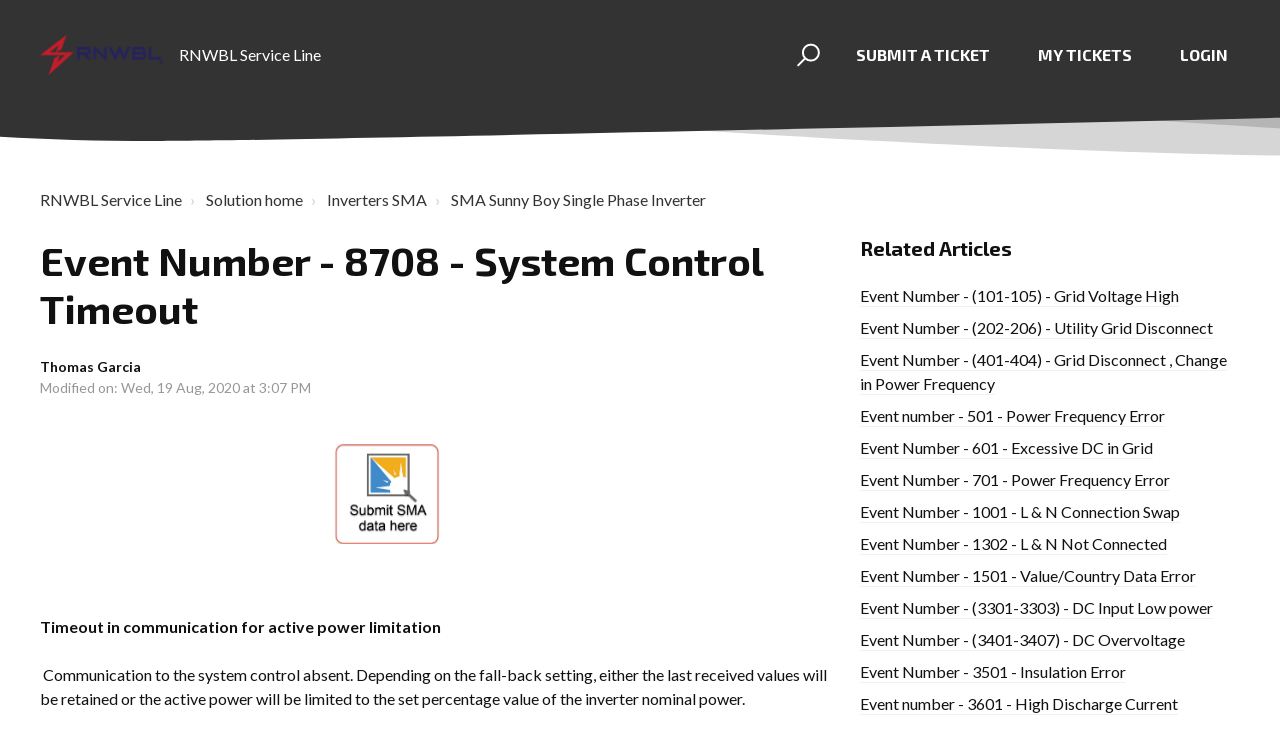

--- FILE ---
content_type: text/html; charset=utf-8
request_url: https://portal.rnwbl.com/support/solutions/articles/36000104897-event-number-8708-system-control-timeout
body_size: 12164
content:
<!DOCTYPE html>
       
        <!--[if lt IE 7]><html class="no-js ie6 dew-dsm-theme " lang="en" dir="ltr" data-date-format="non_us"><![endif]-->       
        <!--[if IE 7]><html class="no-js ie7 dew-dsm-theme " lang="en" dir="ltr" data-date-format="non_us"><![endif]-->       
        <!--[if IE 8]><html class="no-js ie8 dew-dsm-theme " lang="en" dir="ltr" data-date-format="non_us"><![endif]-->       
        <!--[if IE 9]><html class="no-js ie9 dew-dsm-theme " lang="en" dir="ltr" data-date-format="non_us"><![endif]-->       
        <!--[if IE 10]><html class="no-js ie10 dew-dsm-theme " lang="en" dir="ltr" data-date-format="non_us"><![endif]-->       
        <!--[if (gt IE 10)|!(IE)]><!--><html class="no-js  dew-dsm-theme " lang="en" dir="ltr" data-date-format="non_us"><!--<![endif]-->
	<head>
		
		

<!-- Title for the page -->
<title> Event Number - 8708 - System Control Timeout : RNWBL Service Line </title>

<!-- Meta information -->

      <meta charset="utf-8" />
      <meta http-equiv="X-UA-Compatible" content="IE=edge,chrome=1" />
      <meta name="description" content= "" />
      <meta name="author" content= "" />
       <meta property="og:title" content="Event Number - 8708 - System Control Timeout" />  <meta property="og:url" content="https://portal.rnwbl.com/support/solutions/articles/36000104897-event-number-8708-system-control-timeout" />  <meta property="og:description" content="       Timeout in communication for active power limitation   Communication to the system control absent. Depending on the fall-back setting, either the last received values will be retained or the active power will be limited to the set percentag..." />  <meta property="og:image" content="https://s3.amazonaws.com/cdn.freshdesk.com/data/helpdesk/attachments/production/36224867661/logo/HAXrhDzRbQZK1qqBj_fzOG7uc3r119dkBw.png?X-Amz-Algorithm=AWS4-HMAC-SHA256&amp;amp;X-Amz-Credential=AKIAS6FNSMY2XLZULJPI%2F20260112%2Fus-east-1%2Fs3%2Faws4_request&amp;amp;X-Amz-Date=20260112T094321Z&amp;amp;X-Amz-Expires=604800&amp;amp;X-Amz-SignedHeaders=host&amp;amp;X-Amz-Signature=e7c002dcdc62a838aba5497c77d42f8714e6fe6c21f391b8188ae64fb827704b" />  <meta property="og:site_name" content="RNWBL Service Line" />  <meta property="og:type" content="article" />  <meta name="twitter:title" content="Event Number - 8708 - System Control Timeout" />  <meta name="twitter:url" content="https://portal.rnwbl.com/support/solutions/articles/36000104897-event-number-8708-system-control-timeout" />  <meta name="twitter:description" content="       Timeout in communication for active power limitation   Communication to the system control absent. Depending on the fall-back setting, either the last received values will be retained or the active power will be limited to the set percentag..." />  <meta name="twitter:image" content="https://s3.amazonaws.com/cdn.freshdesk.com/data/helpdesk/attachments/production/36224867661/logo/HAXrhDzRbQZK1qqBj_fzOG7uc3r119dkBw.png?X-Amz-Algorithm=AWS4-HMAC-SHA256&amp;amp;X-Amz-Credential=AKIAS6FNSMY2XLZULJPI%2F20260112%2Fus-east-1%2Fs3%2Faws4_request&amp;amp;X-Amz-Date=20260112T094321Z&amp;amp;X-Amz-Expires=604800&amp;amp;X-Amz-SignedHeaders=host&amp;amp;X-Amz-Signature=e7c002dcdc62a838aba5497c77d42f8714e6fe6c21f391b8188ae64fb827704b" />  <meta name="twitter:card" content="summary" />  <meta name="keywords" content="SMA, Fault, Sunny Boy, error, timeout" />  <link rel="canonical" href="https://portal.rnwbl.com/support/solutions/articles/36000104897-event-number-8708-system-control-timeout" /> 

<!-- Responsive setting -->
<link rel="apple-touch-icon" href="https://s3.amazonaws.com/cdn.freshdesk.com/data/helpdesk/attachments/production/36224867594/fav_icon/MwvDznQYNPeHEoLfWtfvIQm9VYwQEiKlCA.png" />
        <link rel="apple-touch-icon" sizes="72x72" href="https://s3.amazonaws.com/cdn.freshdesk.com/data/helpdesk/attachments/production/36224867594/fav_icon/MwvDznQYNPeHEoLfWtfvIQm9VYwQEiKlCA.png" />
        <link rel="apple-touch-icon" sizes="114x114" href="https://s3.amazonaws.com/cdn.freshdesk.com/data/helpdesk/attachments/production/36224867594/fav_icon/MwvDznQYNPeHEoLfWtfvIQm9VYwQEiKlCA.png" />
        <link rel="apple-touch-icon" sizes="144x144" href="https://s3.amazonaws.com/cdn.freshdesk.com/data/helpdesk/attachments/production/36224867594/fav_icon/MwvDznQYNPeHEoLfWtfvIQm9VYwQEiKlCA.png" />
        <meta name="viewport" content="width=device-width, initial-scale=1.0, maximum-scale=5.0, user-scalable=yes" /> 

<meta name="viewport" content="width=device-width, initial-scale=1.0" />
<link href="https://fonts.googleapis.com/css?family=Lato:300,300i,400,400i,700,700i" rel="stylesheet">
<link rel="stylesheet" href="//maxcdn.bootstrapcdn.com/font-awesome/4.7.0/css/font-awesome.min.css" />
<link rel="stylesheet" href="//cdn.jsdelivr.net/highlight.js/9.10.0/styles/github.min.css" />
<link rel="stylesheet" href="//cdn.jsdelivr.net/jquery.magnific-popup/1.0.0/magnific-popup.css" />
<link href="https://fonts.googleapis.com/css?family=Exo+2:700" rel="stylesheet"> 


		
		<!-- Adding meta tag for CSRF token -->
		<meta name="csrf-param" content="authenticity_token" />
<meta name="csrf-token" content="3TcQfV273p69bjqJO7eSYPYVXmPgNntcNT85/qeDwR00hcCAWZ70Sqi0gFG3mIfHJA8vJCKNEtWKeiafyXx+uQ==" />
		<!-- End meta tag for CSRF token -->
		
		<!-- Fav icon for portal -->
		<link rel='shortcut icon' href='https://s3.amazonaws.com/cdn.freshdesk.com/data/helpdesk/attachments/production/36224867594/fav_icon/MwvDznQYNPeHEoLfWtfvIQm9VYwQEiKlCA.png' />

		<!-- Base stylesheet -->
 
		<link rel="stylesheet" media="print" href="https://assets3.freshdesk.com/assets/cdn/portal_print-6e04b27f27ab27faab81f917d275d593fa892ce13150854024baaf983b3f4326.css" />
	  		<link rel="stylesheet" media="screen" href="https://assets10.freshdesk.com/assets/cdn/falcon_portal_utils-a58414d6bc8bc6ca4d78f5b3f76522e4970de435e68a5a2fedcda0db58f21600.css" />	

		
		<!-- Theme stylesheet -->

		<link href="/support/theme.css?v=4&amp;d=1725271215" media="screen" rel="stylesheet" type="text/css">

		<!-- Google font url if present -->
		<link href='https://fonts.googleapis.com/css?family=Source+Sans+Pro:regular,italic,600,700,700italic|Poppins:regular,600,700' rel='stylesheet' type='text/css' nonce='I8bOJLskEiiGLy3zsJSX9Q=='>

		<!-- Including default portal based script framework at the top -->
		<script src="https://assets6.freshdesk.com/assets/cdn/portal_head_v2-d07ff5985065d4b2f2826fdbbaef7df41eb75e17b915635bf0413a6bc12fd7b7.js"></script>
		<!-- Including syntexhighlighter for portal -->
		<script src="https://assets8.freshdesk.com/assets/cdn/prism-841b9ba9ca7f9e1bc3cdfdd4583524f65913717a3ab77714a45dd2921531a402.js"></script>

		    <!-- Google tag (gtag.js) -->
	<script async src='https://www.googletagmanager.com/gtag/js?id=UA-127057771-1' nonce="I8bOJLskEiiGLy3zsJSX9Q=="></script>
	<script nonce="I8bOJLskEiiGLy3zsJSX9Q==">
	  window.dataLayer = window.dataLayer || [];
	  function gtag(){dataLayer.push(arguments);}
	  gtag('js', new Date());
	  gtag('config', 'UA-127057771-1');
	</script>


		<!-- Access portal settings information via javascript -->
		 <script type="text/javascript">     var portal = {"language":"en","name":"RNWBL Service Line","contact_info":"","current_page_name":"article_view","current_tab":"solutions","vault_service":{"url":"https://vault-service.freshworks.com/data","max_try":2,"product_name":"fd"},"current_account_id":847357,"preferences":{"bg_color":"#f3f5f7","header_color":"#ffffff","help_center_color":"#F3F5F7","footer_color":"#292562","tab_color":"#ffffff","tab_hover_color":"#292562","btn_background":"#F3F5F7","btn_primary_background":"#BF202E","baseFont":"Source Sans Pro","textColor":"#292562","headingsFont":"Poppins","headingsColor":"#292562","linkColor":"#292562","linkColorHover":"#BF202E","inputFocusRingColor":"#BF202E","nonResponsive":"false"},"image_placeholders":{"spacer":"https://assets4.freshdesk.com/assets/misc/spacer.gif","profile_thumb":"https://assets8.freshdesk.com/assets/misc/profile_blank_thumb-4a7b26415585aebbd79863bd5497100b1ea52bab8df8db7a1aecae4da879fd96.jpg","profile_medium":"https://assets7.freshdesk.com/assets/misc/profile_blank_medium-1dfbfbae68bb67de0258044a99f62e94144f1cc34efeea73e3fb85fe51bc1a2c.jpg"},"falcon_portal_theme":true,"current_object_id":36000104897};     var attachment_size = 20;     var blocked_extensions = "";     var allowed_extensions = "";     var store = { 
        ticket: {},
        portalLaunchParty: {} };    store.portalLaunchParty.ticketFragmentsEnabled = false;    store.pod = "us-east-1";    store.region = "US"; </script> 

			<script src="//cdn.freshmarketer.com/372384/922216.js" nonce="I8bOJLskEiiGLy3zsJSX9Q=="></script>

			
	</head>
	<body>
            	
		
		
		

<!-- Notification Messages -->
 <div class="alert alert-with-close notice hide" id="noticeajax"></div> 
<div class="layout layout--anonymous">
  <div class="layout__head">
  	


<header class="topbar container topbar--small" data-topbar>
  <div class="container-inner topbar__container-inner">
    <div class="topbar__inner">
      <div class="topbar__col clearfix">
        <div class="logo-wrapper">
          <div class="logo">
            <a href="https://portal.rnwbl.com">
              <img src="https://i0.wp.com/rnwbl.com/wp-content/uploads/2024/05/cropped-RNWBL_logo_TM.png?w=2000&ssl=1" alt="">
            </a>
          </div>
        </div>
        <p class="help-center-name">RNWBL Service Line</p>
        <button type="button" role="button" aria-label="Toggle Navigation" class="lines-button x" data-toggle-menu> <span class="lines"></span> </button>
      </div>
      <div class="topbar__col topbar__menu">
        <div class="topbar__collapse" data-menu>
          <div class="topbar__controls topbar__controls--anonymous">
            <div class="topbar__search">
              <form class="hc-search-form print--remove" autocomplete="off" action="/support/search/solutions" id="hc-search-form" data-csrf-ignore="true">
	<div class="hc-search-input">
	<label for="support-search-input" class="hide">Enter your search term here...</label>
		<input placeholder="Enter your search term here..." type="text"
			name="term" class="special" value=""
            rel="page-search" data-max-matches="10" id="support-search-input">
	</div>
	<div class="hc-search-button">
		<button class="btn btn-primary" aria-label="Search" type="submit" autocomplete="off">
			<i class="mobile-icon-search hide-tablet"></i>
			<span class="hide-in-mobile">
				Search
			</span>
		</button>
	</div>
</form>
              <button type="button" role="button" class="topbar__btn-search">
                <svg xmlns="http://www.w3.org/2000/svg" width="23" height="24" viewBox="0 0 23 24">
                  <g fill="none" fill-rule="evenodd" transform="translate(-6 -2)">
                    <circle cx="19.889" cy="11.611" r="8" stroke="#fff" stroke-width="2" transform="rotate(45 19.89 11.61)"/>
                    <path fill="#fff" fill-rule="nonzero" d="M9.34328327,15.6566781 L11.3432833,15.6566781 L11.3432833,25.6606781 C11.3432833,26.2106781 10.8992833,26.6566781 10.3432833,26.6566781 C9.79128327,26.6566781 9.34328327,26.2116781 9.34328327,25.6606781 L9.34328327,15.6566781 Z" transform="rotate(45 10.343 21.157)"/>
                  </g>
                </svg>
              </button>
            </div>
            
              <a class="btn btn-topbar" href="/support/tickets/new">Submit a ticket</a>
              <a class="btn btn-topbar" href="/support/tickets">My Tickets</a>
            
             <div class="welcome">Welcome <b></b> </div>  <b><a href="/support/login"><b>Login</b></a></b> &nbsp;<b><a href="/support/signup"><b>Sign up</b></a></b>
          </div>
        </div>
      </div>
    </div>
  </div>

  <!-- Search and page links for the page -->
  
    
  

</header>




		<div class="waves waves--small " data-wave-small>
		  <svg xmlns="http://www.w3.org/2000/svg" viewBox="0 0 1900 47" xmlns:xlink="http://www.w3.org/1999/xlink">
		    <g fill="none" fill-rule="evenodd">
		      <path fill-rule="nonzero" d="M403.925926,32 C583.088889,32 1900,0 1900,0 L0,0 C0,0 163.540741,32 403.925926,32 Z" transform="translate(-250)" />
		      <path fill-opacity="0.2" fill-rule="nonzero" d="M1342.66667,76 C1552.37037,76 1900,0.2 1900,0.2 L0,0.2 C0,0.2 896.518519,76 1342.66667,76 Z" transform="translate(0 -29)"  />
		      <path fill-opacity="0.2" fill-rule="nonzero" d="M1342.66667,76 C1552.37037,76 1900,0.2 1900,0.2 L0,0.2 C0,0.2 896.518519,76 1342.66667,76 Z" transform="translate(617 -29)"  />
		    </g>
		  </svg>
		</div>

  </div>
  <div class="layout__content">
    
      
    
    
    <div class="container">
  <div class="container-inner">
    <div class="article-page">
      <div class="row clearfix">
        <div class="column column--sm-12">
          <ol class="breadcrumbs">
            <li>
              <a href="/support/home">RNWBL Service Line</a>
            </li>
            <li title="Solution home">
              <a href="/support/solutions">Solution home</a>
            </li>
            <li title="Inverters SMA">
              <a href="/support/solutions/36000118812">Inverters SMA</a>
            </li>
            <li title="SMA Sunny Boy Single Phase Inverter">
              <a href="/support/solutions/folders/36000186408">SMA Sunny Boy Single Phase Inverter</a>
            </li>
          </ol>
        </div>
      </div>

      <div class="row clearfix">
        <div class="column column--sm-8">
          <article class="article clearfix" itemscope itemtype="http://schema.org/Article">
            <header class="article-header">
              <h1 class="article__title" itemprop="name">
                Event Number - 8708 - System Control Timeout
              </h1>

              <div class="article-meta">
                <div class="article-meta__col article-meta__col--main">
                  <div class="entry-info">
                    <div class="entry-info__content">
                      <b class="author">
                        Thomas Garcia
                      </b>
                      <div class="meta">Modified on: Wed, 19 Aug, 2020 at  3:07 PM</div>
                    </div>
                  </div>
                </div>
              </div>
            </header>

            <div class="article__body markdown" itemprop="articleBody">
              <p style='box-sizing: border-box; margin-bottom: 0px; margin-left: 280px; font-size: 13px; line-height: 18px; word-break: normal; overflow-wrap: break-word; color: rgb(0, 0, 0); font-family: -apple-system, BlinkMacSystemFont, "Segoe UI", Roboto, "Helvetica Neue", Arial, sans-serif; font-weight: 400; text-align: start; text-indent: 0px;'><strong style="box-sizing: border-box; font-weight: 700;"><strong data-identifyelement="467" style='box-sizing: border-box; font-weight: 700; color: rgb(0, 0, 0); font-family: -apple-system, BlinkMacSystemFont, "Segoe UI", Roboto, "Helvetica Neue", Arial, sans-serif; font-size: 13px; font-style: normal; font-variant-ligatures: normal; font-variant-caps: normal; letter-spacing: normal; orphans: 2; text-align: start; text-indent: 0px; text-transform: none; white-space: normal; widows: 2; word-spacing: 0px; -webkit-text-stroke-width: 0px;  text-decoration-style: initial; text-decoration-color: initial;'><a data-identifyelement="468" href="https://sd-card-data-analysis.paperform.co/" style='box-sizing: border-box; background-color: transparent; color: rgb(44, 92, 197); text-decoration: underline; user-select: auto; outline: 0px; font-family: -apple-system, BlinkMacSystemFont, "Segoe UI", Roboto, "Helvetica Neue", Arial, sans-serif; font-size: 13px; font-style: normal; font-variant-ligatures: normal; font-variant-caps: normal; font-weight: 400; letter-spacing: normal; orphans: 2; text-align: center; text-indent: 0px; text-transform: none; white-space: normal; widows: 2; word-spacing: 0px; -webkit-text-stroke-width: 0px;'><img src="https://s3.amazonaws.com/cdn.freshdesk.com/data/helpdesk/attachments/production/36071939095/original/D_3Q5rDkT4PPDRBRYM7-DK7TamyXUGDenQ.png?1597874872" class="fr-fic fr-fil fr-dib" data-attachment="[object Object]" style="box-sizing: border-box; border: 0px; vertical-align: top; max-width: 100%; position: relative; cursor: pointer; margin: 5px auto 5px 0px; display: block; float: none; text-align: left; width: 141px;" data-id="36071939095"></a></strong> </strong></p><p><br></p><p><strong>Timeout in communication for active power limitation</strong></p><p> Communication to the system control absent. Depending on the fall-back setting, either the last received values will be retained or the active power will be limited to the set percentage value of the inverter nominal power. </p><p><strong>Corrective measures:</strong></p><p> • Ensure that the connection to the system manager (e.g. Sunny Home Manager) is intact and that no cables are damaged or that no plugs have been pulled.</p>
            </div>

            
          </article>

          <footer class="article-footer clearfix">
            <p class="article-vote" id="voting-container" 
											data-user-id="" 
											data-article-id="36000104897"
											data-language="en">
										Did you find it helpful?<span data-href="/support/solutions/articles/36000104897/thumbs_up" class="vote-up a-link" id="article_thumbs_up" 
									data-remote="true" data-method="put" data-update="#voting-container" 
									data-user-id=""
									data-article-id="36000104897"
									data-language="en"
									data-update-with-message="Glad we could be helpful. Thanks for the feedback.">
								Yes</span><span class="vote-down-container"><span data-href="/support/solutions/articles/36000104897/thumbs_down" class="vote-down a-link" id="article_thumbs_down" 
									data-remote="true" data-method="put" data-update="#vote-feedback-form" 
									data-user-id=""
									data-article-id="36000104897"
									data-language="en"
									data-hide-dom="#voting-container" data-show-dom="#vote-feedback-container">
								No</span></span></p><a class="hide a-link" id="vote-feedback-form-link" data-hide-dom="#vote-feedback-form-link" data-show-dom="#vote-feedback-container">Send feedback</a><div id="vote-feedback-container"class="hide">	<div class="lead">Sorry we couldn't be helpful. Help us improve this article with your feedback.</div>	<div id="vote-feedback-form">		<div class="sloading loading-small loading-block"></div>	</div></div>
          </footer>
        </div>
        <div class="column column--sm-4">
          <div class="article-sidebar">
            
              <div class="related-articles">
                <h4 class="related-articles__title">Related Articles</h4>
                <ul class="related-articles__list">
                  
                    
                    <li>
                      <a href="/support/solutions/articles/36000104677-event-number-101-105-grid-voltage-high">Event Number - (101-105) - Grid Voltage High</a>
                      </li>
                    
                  
                    
                    <li>
                      <a href="/support/solutions/articles/36000104681-event-number-202-206-utility-grid-disconnect">Event Number - (202-206) - Utility Grid Disconnect</a>
                      </li>
                    
                  
                    
                    <li>
                      <a href="/support/solutions/articles/36000104682-event-number-401-404-grid-disconnect-change-in-power-frequency">Event Number - (401-404) - Grid Disconnect , Change in Power Frequency</a>
                      </li>
                    
                  
                    
                    <li>
                      <a href="/support/solutions/articles/36000104683-event-number-501-power-frequency-error">Event number - 501 - Power Frequency Error</a>
                      </li>
                    
                  
                    
                    <li>
                      <a href="/support/solutions/articles/36000104684-event-number-601-excessive-dc-in-grid">Event Number - 601 - Excessive DC in Grid</a>
                      </li>
                    
                  
                    
                    <li>
                      <a href="/support/solutions/articles/36000104685-event-number-701-power-frequency-error">Event Number - 701 - Power Frequency Error</a>
                      </li>
                    
                  
                    
                    <li>
                      <a href="/support/solutions/articles/36000104687-event-number-1001-l-n-connection-swap">Event Number - 1001 - L & N Connection Swap</a>
                      </li>
                    
                  
                    
                    <li>
                      <a href="/support/solutions/articles/36000104688-event-number-1302-l-n-not-connected">Event Number - 1302 - L & N Not Connected</a>
                      </li>
                    
                  
                    
                    <li>
                      <a href="/support/solutions/articles/36000104690-event-number-1501-value-country-data-error">Event Number - 1501 - Value/Country Data Error</a>
                      </li>
                    
                  
                    
                    <li>
                      <a href="/support/solutions/articles/36000104693-event-number-3301-3303-dc-input-low-power">Event Number - (3301-3303) - DC Input Low power</a>
                      </li>
                    
                  
                    
                    <li>
                      <a href="/support/solutions/articles/36000104694-event-number-3401-3407-dc-overvoltage">Event Number - (3401-3407) - DC Overvoltage</a>
                      </li>
                    
                  
                    
                    <li>
                      <a href="/support/solutions/articles/36000104695-event-number-3501-insulation-error">Event Number - 3501 - Insulation Error</a>
                      </li>
                    
                  
                    
                    <li>
                      <a href="/support/solutions/articles/36000104696-event-number-3601-high-discharge-current">Event number - 3601 - High Discharge Current</a>
                      </li>
                    
                  
                    
                    <li>
                      <a href="/support/solutions/articles/36000104699-event-number-3701-residual-current-high">Event Number - 3701 - Residual Current High</a>
                      </li>
                    
                  
                    
                    <li>
                      <a href="/support/solutions/articles/36000104700-error-number-3801-dc-overcurrent">Error Number - 3801 - DC Overcurrent</a>
                      </li>
                    
                  
                    
                    <li>
                      <a href="/support/solutions/articles/36000104701-error-number-3901-3902-dc-start-conditions-error">Error Number - (3901-3902) - DC Start Conditions Error</a>
                      </li>
                    
                  
                    
                    <li>
                      <a href="/support/solutions/articles/36000104703-event-number-4301-electric-arc-detected">Event Number - 4301 - Electric Arc Detected</a>
                      </li>
                    
                  
                    
                    <li>
                      <a href="/support/solutions/articles/36000104704-event-number-6512-minimum-temperature-error">Event Number - 6512 - Minimum Temperature Error</a>
                      </li>
                    
                  
                    
                    <li>
                      <a href="/support/solutions/articles/36000104707-event-number-6701-6702-communication-disturbance">Event Number - (6701-6702) - Communication Disturbance</a>
                      </li>
                    
                  
                    
                    <li>
                      <a href="/support/solutions/articles/36000104709-error-number-6803-input-a-failure">Error Number - 6803 - Input A Failure</a>
                      </li>
                    
                  
                    
                    <li>
                      <a href="/support/solutions/articles/36000104710-error-number-6903-input-b-failure">Error Number - 6903 - Input B Failure</a>
                      </li>
                    
                  
                    
                    <li>
                      <a href="/support/solutions/articles/36000104712-event-number-7106-update-file-failure">Event Number - 7106 - Update File Failure</a>
                      </li>
                    
                  
                    
                    <li>
                      <a href="/support/solutions/articles/36000104714-event-number-7110-update-file-not-found">Event Number - 7110 - Update File Not Found</a>
                      </li>
                    
                  
                    
                    <li>
                      <a href="/support/solutions/articles/36000104716-error-number-7112-update-file-copied">Error Number - 7112 - Update File Copied</a>
                      </li>
                    
                  
                    
                    <li>
                      <a href="/support/solutions/articles/36000104718-event-number-7113-the-memory-card-is-full-or-write-protected">Event Number - 7113 - The memory card is full or write-protected</a>
                      </li>
                    
                  
                    
                    <li>
                      <a href="/support/solutions/articles/36000104719-event-number-7303-main-cpu-update-failure">Event Number - 7303 - Main CPU Update Failure</a>
                      </li>
                    
                  
                    
                    <li>
                      <a href="/support/solutions/articles/36000104720-event-number-7324-update-connection-failure">Event Number - 7324 - Update Connection Failure</a>
                      </li>
                    
                  
                    
                    <li>
                      <a href="/support/solutions/articles/36000104723-event-number-7331-update-transport-started">Event Number - 7331 - Update Transport Started</a>
                      </li>
                    
                  
                    
                    <li>
                      <a href="/support/solutions/articles/36000104724-event-number-7332-update-transport-successful">Event Number - 7332 - Update Transport Successful</a>
                      </li>
                    
                  
                    
                    <li>
                      <a href="/support/solutions/articles/36000104730-event-number-7333-update-transport-failure">Event Number - 7333 - Update Transport Failure</a>
                      </li>
                    
                  
                </ul>
              </div>
            
          </div>
        </div>
      </div>
    </div>
  </div>
</div>

    
      
    
  </div>
  
  <div class="layout__footer">
		<footer class="footer-container">
  <div class="footer-container__wrapper container">
    <div class="waves waves--footer">
      <svg xmlns="http://www.w3.org/2000/svg" viewBox="0 0 1900 100" width="1900" xmlns:xlink="http://www.w3.org/1999/xlink">
        <g transform="translate(-578)">
          <path class="waves__wave waves__wave-footer-with-opacity" d="M0,74.3635517 C0,74.3635517 149.686491,112.453979 552.5,94.3635517 C955.313509,76.2731247 1085.21689,63.4466345 1336,24.3635517 C1586.78311,-14.7195311 1900,116 1900,116 L1900,684.363552 L0,684.363552 L0,74.3635517 Z" opacity="0.4" fill="#292562"/>
          <path class="waves__wave waves__wave-footer-with-opacity" d="M578,21 C578,21 700,-7.5 1130.5,61.7525987 C1561,131.005197 1663.21689,18.4672903 1914,3.21512382 C2164.78311,-12.0370427 2478,51.0201205 2478,51.0201205 L2478,292 L578,292 L578,21 Z" opacity="0.4" fill="#292562"/>
          <path class="waves__wave waves__wave--footer-primary" d="M578,81.0871789 C729,43 948.5,20.5 1208.5,38.5 C1468.5,56.5 2141,147 2478,10 C2478,159 2478,645.450731 2478,645.450731 L578,645.450731 C578,645.450731 578,129 578,81.0871789 Z" fill="#292562"/>
        </g>
      </svg>
    </div>
    
      
    
    <div class="container-inner footer-container__inner">
      <div class="footer-container__col footer-container__col--copyright">
        
        <p>Theme by <a href="https://www.breezythemes.com" target="_blank">Breezy Themes</a>
        </p>
      </div>
      <div class="footer-container__col footer-container__col--social-links">
        <a href="https://www.linkedin.com/company/rnwbl/" target="_blank" class="footer-social-link fa fa-linkedin"></a>
        <a href="https://www.instagram.com/rnwblrecruiting?igsh=MWc4jV1enlwN201NQ==" target="_blank" class="footer-social-link fa fa-instagram"></a>
        <a href="https://www.rnwbl.com" target="_blank" class="footer-social-link fa fa-external-link"></a>
      </div>
    </div>
  </div>
</footer>

  </div>
</div>

<script src="//cdn.jsdelivr.net/jquery.magnific-popup/1.0.0/jquery.magnific-popup.min.js"></script>
<script src="//cdn.jsdelivr.net/highlight.js/9.10.0/highlight.min.js"></script>

<script>
	(function($) {
		hljs.initHighlightingOnLoad();

		var BT_SETTINGS = {
		  css: {
		    activeClass: "is-active",
		    hiddenClass: "is-hidden",
		    visibleClass: "is-visible"
		  }
		};

		var Utils = {
		  isHomepage: function() {
		    return $("[data-home-page]").length > 0;
		  }
		};

	  var $topbar = $("[data-topbar]");
	  var $heroUnit = $("[data-hero-unit]");
	  var $topSearchBar = $(".topbar__search .hc-search-form");
	  var $topSearchBarQuery = $topSearchBar.find("input.special");
	  var $topSearchBarBtn = $(".topbar__btn-search");

	  $topbar.removeClass(BT_SETTINGS.css.hiddenClass);

	  $("[data-toggle-menu]").click(function() {
	    $(this).toggleClass(BT_SETTINGS.css.activeClass);
	    $("[data-menu]").toggle();
	  });

	  $(".image-with-lightbox").magnificPopup({
	    type: "image",
	    closeOnContentClick: true,
	    closeBtnInside: false,
	    fixedContentPos: true,
	    mainClass: "mfp-with-zoom", // class to remove default margin from left and right side
	    image: {
	      verticalFit: true
	    },
	    zoom: {
	      enabled: true,
	      duration: 300 // don't foget to change the duration also in CSS
	    }
	  });

	  $(".image-with-video-icon").magnificPopup({
	    disableOn: 700,
	    type: "iframe",
	    mainClass: "mfp-fade",
	    removalDelay: 160,
	    preloader: false,
	    fixedContentPos: false
	  });

	  $(".accordion__item-title").on("click", function() {
	    var $title = $(this);
	    $title.toggleClass("accordion__item-title--active");
	    $title
	      .parents(".accordion__item")
	      .find(".accordion__item-content")
	      .slideToggle();
	  });

	  $(".tabs-link").click(function(e) {
	    e.preventDefault();
	    var $link = $(this);
	    var tabIndex = $link.index();
	    var $tab = $link.parents(".tabs").find(".tab").eq(tabIndex);
	    $link
	      .addClass(BT_SETTINGS.css.activeClass)
	      .siblings()
	      .removeClass(BT_SETTINGS.css.activeClass);
	    $tab
	      .removeClass(BT_SETTINGS.css.hiddenClass)
	      .siblings(".tab")
	      .addClass(BT_SETTINGS.css.hiddenClass);
	  });

	  $topSearchBarBtn.click(function() {
	    $(this).addClass(BT_SETTINGS.css.hiddenClass);
	    $topSearchBar.addClass(BT_SETTINGS.css.visibleClass);
	    $topSearchBarQuery.focus();
	  });

	  $(document).mouseup(function(e) {
	    if (!$topSearchBarQuery.is(e.target)) {
	      $topSearchBar.removeClass(BT_SETTINGS.css.visibleClass);
	      $topSearchBarBtn.removeClass(BT_SETTINGS.css.hiddenClass);
	    }
	  });

	  // Fix animated icons
	  $(".fa-spin").empty();

	  $('.topbar__search input.special').attr('placeholder', 'Search');
	})(jQuery);
</script>


			<script type='text/javascript' nonce="I8bOJLskEiiGLy3zsJSX9Q==">
  (function(d, w, c) {
    if (!d.getElementById("spd-busns-spt")) {
      var n = d.getElementsByTagName('script')[0],
      s = d.createElement('script');
      var loaded = false;
      s.id = "spd-busns-spt";
      s.async = "async";
      s.src = 'https://cdn.freshbots.ai/assets/share/js/fbotsChat.min.js'
      s.setAttribute("data-prdct-hash", "72739a6abc259fc06bd3aae6d959178cf1ee37c7"); 
      s.setAttribute("data-ext-client-id", "e6c1821ed23111e89eb70aa58d977676");
      s.setAttribute("data-env", "");
      s.setAttribute("data-self-init", "false");
      s.setAttribute("data-init-type", "normal");
      s.setAttribute("data-region", "us");
      if (c) {
        s.onreadystatechange = s.onload = function() {
          if (!loaded) {
            c();
          }
          loaded = true;
        };
      }
      n.parentNode.insertBefore(s, n);
    }
  })(document, window, function () {
    Freshbots.initiateWidget({
      getClientParams: function () {
        return {
          "cstmr::nm": "",
          "cstmr::eml": ""
        };
      }
    });
  });
</script>


			<script src="https://assets1.freshdesk.com/assets/cdn/portal_bottom-0fe88ce7f44d512c644a48fda3390ae66247caeea647e04d017015099f25db87.js"></script>

		<script src="https://assets2.freshdesk.com/assets/cdn/redactor-642f8cbfacb4c2762350a557838bbfaadec878d0d24e9a0d8dfe90b2533f0e5d.js"></script> 
		<script src="https://assets1.freshdesk.com/assets/cdn/lang/en-4a75f878b88f0e355c2d9c4c8856e16e0e8e74807c9787aaba7ef13f18c8d691.js"></script>
		<!-- for i18n-js translations -->
  		<script src="https://assets8.freshdesk.com/assets/cdn/i18n/portal/en-7dc3290616af9ea64cf8f4a01e81b2013d3f08333acedba4871235237937ee05.js"></script>
		<!-- Including default portal based script at the bottom -->
		<script nonce="I8bOJLskEiiGLy3zsJSX9Q==">
//<![CDATA[
	
	jQuery(document).ready(function() {
					
		// Setting the locale for moment js
		moment.lang('en');

		var validation_meassages = {"required":"This field is required.","remote":"Please fix this field.","email":"Please enter a valid email address.","url":"Please enter a valid URL.","date":"Please enter a valid date.","dateISO":"Please enter a valid date ( ISO ).","number":"Please enter a valid number.","digits":"Please enter only digits.","creditcard":"Please enter a valid credit card number.","equalTo":"Please enter the same value again.","two_decimal_place_warning":"Value cannot have more than 2 decimal digits","select2_minimum_limit":"Please type %{char_count} or more letters","select2_maximum_limit":"You can only select %{limit} %{container}","maxlength":"Please enter no more than {0} characters.","minlength":"Please enter at least {0} characters.","rangelength":"Please enter a value between {0} and {1} characters long.","range":"Please enter a value between {0} and {1}.","max":"Please enter a value less than or equal to {0}.","min":"Please enter a value greater than or equal to {0}.","select2_maximum_limit_jq":"You can only select {0} {1}","facebook_limit_exceed":"Your Facebook reply was over 8000 characters. You'll have to be more clever.","messenger_limit_exceeded":"Oops! You have exceeded Messenger Platform's character limit. Please modify your response.","not_equal_to":"This element should not be equal to","email_address_invalid":"One or more email addresses are invalid.","twitter_limit_exceed":"Oops! You have exceeded Twitter's character limit. You'll have to modify your response.","password_does_not_match":"The passwords don't match. Please try again.","valid_hours":"Please enter a valid hours.","reply_limit_exceed":"Your reply was over 2000 characters. You'll have to be more clever.","url_format":"Invalid URL format","url_without_slash":"Please enter a valid URL without '/'","link_back_url":"Please enter a valid linkback URL","requester_validation":"Please enter a valid requester details or <a href=\"#\" id=\"add_requester_btn_proxy\">add new requester.</a>","agent_validation":"Please enter valid agent details","email_or_phone":"Please enter a Email or Phone Number","upload_mb_limit":"Upload exceeds the available 15MB limit","invalid_image":"Invalid image format","atleast_one_role":"At least one role is required for the agent","invalid_time":"Invalid time.","remote_fail":"Remote validation failed","trim_spaces":"Auto trim of leading & trailing whitespace","hex_color_invalid":"Please enter a valid hex color value.","name_duplication":"The name already exists.","invalid_value":"Invalid value","invalid_regex":"Invalid Regular Expression","same_folder":"Cannot move to the same folder.","maxlength_255":"Please enter less than 255 characters","decimal_digit_valid":"Value cannot have more than 2 decimal digits","atleast_one_field":"Please fill at least {0} of these fields.","atleast_one_portal":"Select atleast one portal.","custom_header":"Please type custom header in the format -  header : value","same_password":"Should be same as Password","select2_no_match":"No matching %{container} found","integration_no_match":"no matching data...","time":"Please enter a valid time","valid_contact":"Please add a valid contact","field_invalid":"This field is invalid","select_atleast_one":"Select at least one option.","ember_method_name_reserved":"This name is reserved and cannot be used. Please choose a different name."}	

		jQuery.extend(jQuery.validator.messages, validation_meassages );


		jQuery(".call_duration").each(function () {
			var format,time;
			if (jQuery(this).data("time") === undefined) { return; }
			if(jQuery(this).hasClass('freshcaller')){ return; }
			time = jQuery(this).data("time");
			if (time>=3600) {
			 format = "hh:mm:ss";
			} else {
				format = "mm:ss";
			}
			jQuery(this).html(time.toTime(format));
		});
	});

	// Shortcuts variables
	var Shortcuts = {"global":{"help":"?","save":"mod+return","cancel":"esc","search":"/","status_dialog":"mod+alt+return","save_cuctomization":"mod+shift+s"},"app_nav":{"dashboard":"g d","tickets":"g t","social":"g e","solutions":"g s","forums":"g f","customers":"g c","reports":"g r","admin":"g a","ticket_new":"g n","compose_email":"g m"},"pagination":{"previous":"alt+left","next":"alt+right","alt_previous":"j","alt_next":"k"},"ticket_list":{"ticket_show":"return","select":"x","select_all":"shift+x","search_view":"v","show_description":"space","unwatch":"w","delete":"#","pickup":"@","spam":"!","close":"~","silent_close":"alt+shift+`","undo":"z","reply":"r","forward":"f","add_note":"n","scenario":"s"},"ticket_detail":{"toggle_watcher":"w","reply":"r","forward":"f","add_note":"n","close":"~","silent_close":"alt+shift+`","add_time":"m","spam":"!","delete":"#","show_activities_toggle":"}","properties":"p","expand":"]","undo":"z","select_watcher":"shift+w","go_to_next":["j","down"],"go_to_previous":["k","up"],"scenario":"s","pickup":"@","collaboration":"d"},"social_stream":{"search":"s","go_to_next":["j","down"],"go_to_previous":["k","up"],"open_stream":["space","return"],"close":"esc","reply":"r","retweet":"shift+r"},"portal_customizations":{"preview":"mod+shift+p"},"discussions":{"toggle_following":"w","add_follower":"shift+w","reply_topic":"r"}};
	
	// Date formats
	var DATE_FORMATS = {"non_us":{"moment_date_with_week":"ddd, D MMM, YYYY","datepicker":"d M, yy","datepicker_escaped":"d M yy","datepicker_full_date":"D, d M, yy","mediumDate":"d MMM, yyyy"},"us":{"moment_date_with_week":"ddd, MMM D, YYYY","datepicker":"M d, yy","datepicker_escaped":"M d yy","datepicker_full_date":"D, M d, yy","mediumDate":"MMM d, yyyy"}};

	var lang = { 
		loadingText: "Please Wait...",
		viewAllTickets: "View all tickets"
	};


//]]>
</script> 

		

		<img src='/support/solutions/articles/36000104897-event-number-8708-system-control-timeout/hit' alt='Article views count' aria-hidden='true'/>
		<script type="text/javascript">
     		I18n.defaultLocale = "en";
     		I18n.locale = "en";
		</script>
			
    	


		<!-- Include dynamic input field script for signup and profile pages (Mint theme) -->

	</body>
</html>
